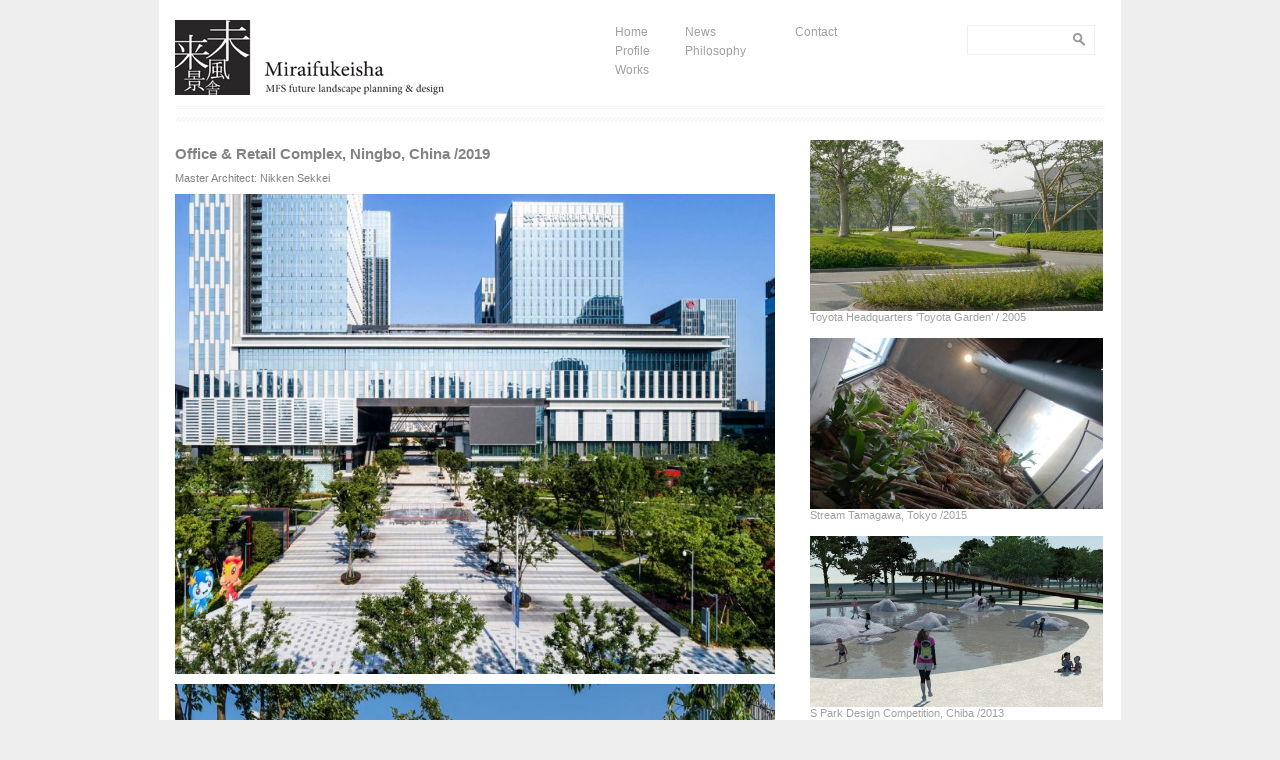

--- FILE ---
content_type: text/html; charset=UTF-8
request_url: http://miraifukeisha.com/wordpress/the-celestine-hotel-tokyo-2017-3/
body_size: 36233
content:
<!DOCTYPE html PUBLIC "-//W3C//DTD XHTML 1.0 Transitional//EN" "http://www.w3.org/TR/xhtml1/DTD/xhtml1-transitional.dtd">
<html xmlns="http://www.w3.org/1999/xhtml" xmlns:v="urn:schemas-microsoft-com:vml">
<head> 
  <title>Office &#038; Retail Complex, Ningbo, China /2019 &laquo;  株式会社 未来風景舎 Miraifukeisha LTD.</title>          
  <link rel="stylesheet" href="http://miraifukeisha.com/wordpress/wp-content/themes/Visualtheme/style.css" type="text/css" media="screen" title="no title" charset="utf-8"/>
  <meta name='robots' content='max-image-preview:large' />
<link rel="alternate" type="application/rss+xml" title="株式会社 未来風景舎 Miraifukeisha LTD. &raquo; Office &#038; Retail Complex, Ningbo, China /2019 のコメントのフィード" href="http://miraifukeisha.com/wordpress/the-celestine-hotel-tokyo-2017-3/feed/" />
<link rel="alternate" title="oEmbed (JSON)" type="application/json+oembed" href="http://miraifukeisha.com/wordpress/wp-json/oembed/1.0/embed?url=http%3A%2F%2Fmiraifukeisha.com%2Fwordpress%2Fthe-celestine-hotel-tokyo-2017-3%2F" />
<link rel="alternate" title="oEmbed (XML)" type="text/xml+oembed" href="http://miraifukeisha.com/wordpress/wp-json/oembed/1.0/embed?url=http%3A%2F%2Fmiraifukeisha.com%2Fwordpress%2Fthe-celestine-hotel-tokyo-2017-3%2F&#038;format=xml" />
<style id='wp-img-auto-sizes-contain-inline-css' type='text/css'>
img:is([sizes=auto i],[sizes^="auto," i]){contain-intrinsic-size:3000px 1500px}
/*# sourceURL=wp-img-auto-sizes-contain-inline-css */
</style>
<style id='wp-emoji-styles-inline-css' type='text/css'>

	img.wp-smiley, img.emoji {
		display: inline !important;
		border: none !important;
		box-shadow: none !important;
		height: 1em !important;
		width: 1em !important;
		margin: 0 0.07em !important;
		vertical-align: -0.1em !important;
		background: none !important;
		padding: 0 !important;
	}
/*# sourceURL=wp-emoji-styles-inline-css */
</style>
<style id='wp-block-library-inline-css' type='text/css'>
:root{--wp-block-synced-color:#7a00df;--wp-block-synced-color--rgb:122,0,223;--wp-bound-block-color:var(--wp-block-synced-color);--wp-editor-canvas-background:#ddd;--wp-admin-theme-color:#007cba;--wp-admin-theme-color--rgb:0,124,186;--wp-admin-theme-color-darker-10:#006ba1;--wp-admin-theme-color-darker-10--rgb:0,107,160.5;--wp-admin-theme-color-darker-20:#005a87;--wp-admin-theme-color-darker-20--rgb:0,90,135;--wp-admin-border-width-focus:2px}@media (min-resolution:192dpi){:root{--wp-admin-border-width-focus:1.5px}}.wp-element-button{cursor:pointer}:root .has-very-light-gray-background-color{background-color:#eee}:root .has-very-dark-gray-background-color{background-color:#313131}:root .has-very-light-gray-color{color:#eee}:root .has-very-dark-gray-color{color:#313131}:root .has-vivid-green-cyan-to-vivid-cyan-blue-gradient-background{background:linear-gradient(135deg,#00d084,#0693e3)}:root .has-purple-crush-gradient-background{background:linear-gradient(135deg,#34e2e4,#4721fb 50%,#ab1dfe)}:root .has-hazy-dawn-gradient-background{background:linear-gradient(135deg,#faaca8,#dad0ec)}:root .has-subdued-olive-gradient-background{background:linear-gradient(135deg,#fafae1,#67a671)}:root .has-atomic-cream-gradient-background{background:linear-gradient(135deg,#fdd79a,#004a59)}:root .has-nightshade-gradient-background{background:linear-gradient(135deg,#330968,#31cdcf)}:root .has-midnight-gradient-background{background:linear-gradient(135deg,#020381,#2874fc)}:root{--wp--preset--font-size--normal:16px;--wp--preset--font-size--huge:42px}.has-regular-font-size{font-size:1em}.has-larger-font-size{font-size:2.625em}.has-normal-font-size{font-size:var(--wp--preset--font-size--normal)}.has-huge-font-size{font-size:var(--wp--preset--font-size--huge)}.has-text-align-center{text-align:center}.has-text-align-left{text-align:left}.has-text-align-right{text-align:right}.has-fit-text{white-space:nowrap!important}#end-resizable-editor-section{display:none}.aligncenter{clear:both}.items-justified-left{justify-content:flex-start}.items-justified-center{justify-content:center}.items-justified-right{justify-content:flex-end}.items-justified-space-between{justify-content:space-between}.screen-reader-text{border:0;clip-path:inset(50%);height:1px;margin:-1px;overflow:hidden;padding:0;position:absolute;width:1px;word-wrap:normal!important}.screen-reader-text:focus{background-color:#ddd;clip-path:none;color:#444;display:block;font-size:1em;height:auto;left:5px;line-height:normal;padding:15px 23px 14px;text-decoration:none;top:5px;width:auto;z-index:100000}html :where(.has-border-color){border-style:solid}html :where([style*=border-top-color]){border-top-style:solid}html :where([style*=border-right-color]){border-right-style:solid}html :where([style*=border-bottom-color]){border-bottom-style:solid}html :where([style*=border-left-color]){border-left-style:solid}html :where([style*=border-width]){border-style:solid}html :where([style*=border-top-width]){border-top-style:solid}html :where([style*=border-right-width]){border-right-style:solid}html :where([style*=border-bottom-width]){border-bottom-style:solid}html :where([style*=border-left-width]){border-left-style:solid}html :where(img[class*=wp-image-]){height:auto;max-width:100%}:where(figure){margin:0 0 1em}html :where(.is-position-sticky){--wp-admin--admin-bar--position-offset:var(--wp-admin--admin-bar--height,0px)}@media screen and (max-width:600px){html :where(.is-position-sticky){--wp-admin--admin-bar--position-offset:0px}}

/*# sourceURL=wp-block-library-inline-css */
</style><style id='global-styles-inline-css' type='text/css'>
:root{--wp--preset--aspect-ratio--square: 1;--wp--preset--aspect-ratio--4-3: 4/3;--wp--preset--aspect-ratio--3-4: 3/4;--wp--preset--aspect-ratio--3-2: 3/2;--wp--preset--aspect-ratio--2-3: 2/3;--wp--preset--aspect-ratio--16-9: 16/9;--wp--preset--aspect-ratio--9-16: 9/16;--wp--preset--color--black: #000000;--wp--preset--color--cyan-bluish-gray: #abb8c3;--wp--preset--color--white: #ffffff;--wp--preset--color--pale-pink: #f78da7;--wp--preset--color--vivid-red: #cf2e2e;--wp--preset--color--luminous-vivid-orange: #ff6900;--wp--preset--color--luminous-vivid-amber: #fcb900;--wp--preset--color--light-green-cyan: #7bdcb5;--wp--preset--color--vivid-green-cyan: #00d084;--wp--preset--color--pale-cyan-blue: #8ed1fc;--wp--preset--color--vivid-cyan-blue: #0693e3;--wp--preset--color--vivid-purple: #9b51e0;--wp--preset--gradient--vivid-cyan-blue-to-vivid-purple: linear-gradient(135deg,rgb(6,147,227) 0%,rgb(155,81,224) 100%);--wp--preset--gradient--light-green-cyan-to-vivid-green-cyan: linear-gradient(135deg,rgb(122,220,180) 0%,rgb(0,208,130) 100%);--wp--preset--gradient--luminous-vivid-amber-to-luminous-vivid-orange: linear-gradient(135deg,rgb(252,185,0) 0%,rgb(255,105,0) 100%);--wp--preset--gradient--luminous-vivid-orange-to-vivid-red: linear-gradient(135deg,rgb(255,105,0) 0%,rgb(207,46,46) 100%);--wp--preset--gradient--very-light-gray-to-cyan-bluish-gray: linear-gradient(135deg,rgb(238,238,238) 0%,rgb(169,184,195) 100%);--wp--preset--gradient--cool-to-warm-spectrum: linear-gradient(135deg,rgb(74,234,220) 0%,rgb(151,120,209) 20%,rgb(207,42,186) 40%,rgb(238,44,130) 60%,rgb(251,105,98) 80%,rgb(254,248,76) 100%);--wp--preset--gradient--blush-light-purple: linear-gradient(135deg,rgb(255,206,236) 0%,rgb(152,150,240) 100%);--wp--preset--gradient--blush-bordeaux: linear-gradient(135deg,rgb(254,205,165) 0%,rgb(254,45,45) 50%,rgb(107,0,62) 100%);--wp--preset--gradient--luminous-dusk: linear-gradient(135deg,rgb(255,203,112) 0%,rgb(199,81,192) 50%,rgb(65,88,208) 100%);--wp--preset--gradient--pale-ocean: linear-gradient(135deg,rgb(255,245,203) 0%,rgb(182,227,212) 50%,rgb(51,167,181) 100%);--wp--preset--gradient--electric-grass: linear-gradient(135deg,rgb(202,248,128) 0%,rgb(113,206,126) 100%);--wp--preset--gradient--midnight: linear-gradient(135deg,rgb(2,3,129) 0%,rgb(40,116,252) 100%);--wp--preset--font-size--small: 13px;--wp--preset--font-size--medium: 20px;--wp--preset--font-size--large: 36px;--wp--preset--font-size--x-large: 42px;--wp--preset--spacing--20: 0.44rem;--wp--preset--spacing--30: 0.67rem;--wp--preset--spacing--40: 1rem;--wp--preset--spacing--50: 1.5rem;--wp--preset--spacing--60: 2.25rem;--wp--preset--spacing--70: 3.38rem;--wp--preset--spacing--80: 5.06rem;--wp--preset--shadow--natural: 6px 6px 9px rgba(0, 0, 0, 0.2);--wp--preset--shadow--deep: 12px 12px 50px rgba(0, 0, 0, 0.4);--wp--preset--shadow--sharp: 6px 6px 0px rgba(0, 0, 0, 0.2);--wp--preset--shadow--outlined: 6px 6px 0px -3px rgb(255, 255, 255), 6px 6px rgb(0, 0, 0);--wp--preset--shadow--crisp: 6px 6px 0px rgb(0, 0, 0);}:where(.is-layout-flex){gap: 0.5em;}:where(.is-layout-grid){gap: 0.5em;}body .is-layout-flex{display: flex;}.is-layout-flex{flex-wrap: wrap;align-items: center;}.is-layout-flex > :is(*, div){margin: 0;}body .is-layout-grid{display: grid;}.is-layout-grid > :is(*, div){margin: 0;}:where(.wp-block-columns.is-layout-flex){gap: 2em;}:where(.wp-block-columns.is-layout-grid){gap: 2em;}:where(.wp-block-post-template.is-layout-flex){gap: 1.25em;}:where(.wp-block-post-template.is-layout-grid){gap: 1.25em;}.has-black-color{color: var(--wp--preset--color--black) !important;}.has-cyan-bluish-gray-color{color: var(--wp--preset--color--cyan-bluish-gray) !important;}.has-white-color{color: var(--wp--preset--color--white) !important;}.has-pale-pink-color{color: var(--wp--preset--color--pale-pink) !important;}.has-vivid-red-color{color: var(--wp--preset--color--vivid-red) !important;}.has-luminous-vivid-orange-color{color: var(--wp--preset--color--luminous-vivid-orange) !important;}.has-luminous-vivid-amber-color{color: var(--wp--preset--color--luminous-vivid-amber) !important;}.has-light-green-cyan-color{color: var(--wp--preset--color--light-green-cyan) !important;}.has-vivid-green-cyan-color{color: var(--wp--preset--color--vivid-green-cyan) !important;}.has-pale-cyan-blue-color{color: var(--wp--preset--color--pale-cyan-blue) !important;}.has-vivid-cyan-blue-color{color: var(--wp--preset--color--vivid-cyan-blue) !important;}.has-vivid-purple-color{color: var(--wp--preset--color--vivid-purple) !important;}.has-black-background-color{background-color: var(--wp--preset--color--black) !important;}.has-cyan-bluish-gray-background-color{background-color: var(--wp--preset--color--cyan-bluish-gray) !important;}.has-white-background-color{background-color: var(--wp--preset--color--white) !important;}.has-pale-pink-background-color{background-color: var(--wp--preset--color--pale-pink) !important;}.has-vivid-red-background-color{background-color: var(--wp--preset--color--vivid-red) !important;}.has-luminous-vivid-orange-background-color{background-color: var(--wp--preset--color--luminous-vivid-orange) !important;}.has-luminous-vivid-amber-background-color{background-color: var(--wp--preset--color--luminous-vivid-amber) !important;}.has-light-green-cyan-background-color{background-color: var(--wp--preset--color--light-green-cyan) !important;}.has-vivid-green-cyan-background-color{background-color: var(--wp--preset--color--vivid-green-cyan) !important;}.has-pale-cyan-blue-background-color{background-color: var(--wp--preset--color--pale-cyan-blue) !important;}.has-vivid-cyan-blue-background-color{background-color: var(--wp--preset--color--vivid-cyan-blue) !important;}.has-vivid-purple-background-color{background-color: var(--wp--preset--color--vivid-purple) !important;}.has-black-border-color{border-color: var(--wp--preset--color--black) !important;}.has-cyan-bluish-gray-border-color{border-color: var(--wp--preset--color--cyan-bluish-gray) !important;}.has-white-border-color{border-color: var(--wp--preset--color--white) !important;}.has-pale-pink-border-color{border-color: var(--wp--preset--color--pale-pink) !important;}.has-vivid-red-border-color{border-color: var(--wp--preset--color--vivid-red) !important;}.has-luminous-vivid-orange-border-color{border-color: var(--wp--preset--color--luminous-vivid-orange) !important;}.has-luminous-vivid-amber-border-color{border-color: var(--wp--preset--color--luminous-vivid-amber) !important;}.has-light-green-cyan-border-color{border-color: var(--wp--preset--color--light-green-cyan) !important;}.has-vivid-green-cyan-border-color{border-color: var(--wp--preset--color--vivid-green-cyan) !important;}.has-pale-cyan-blue-border-color{border-color: var(--wp--preset--color--pale-cyan-blue) !important;}.has-vivid-cyan-blue-border-color{border-color: var(--wp--preset--color--vivid-cyan-blue) !important;}.has-vivid-purple-border-color{border-color: var(--wp--preset--color--vivid-purple) !important;}.has-vivid-cyan-blue-to-vivid-purple-gradient-background{background: var(--wp--preset--gradient--vivid-cyan-blue-to-vivid-purple) !important;}.has-light-green-cyan-to-vivid-green-cyan-gradient-background{background: var(--wp--preset--gradient--light-green-cyan-to-vivid-green-cyan) !important;}.has-luminous-vivid-amber-to-luminous-vivid-orange-gradient-background{background: var(--wp--preset--gradient--luminous-vivid-amber-to-luminous-vivid-orange) !important;}.has-luminous-vivid-orange-to-vivid-red-gradient-background{background: var(--wp--preset--gradient--luminous-vivid-orange-to-vivid-red) !important;}.has-very-light-gray-to-cyan-bluish-gray-gradient-background{background: var(--wp--preset--gradient--very-light-gray-to-cyan-bluish-gray) !important;}.has-cool-to-warm-spectrum-gradient-background{background: var(--wp--preset--gradient--cool-to-warm-spectrum) !important;}.has-blush-light-purple-gradient-background{background: var(--wp--preset--gradient--blush-light-purple) !important;}.has-blush-bordeaux-gradient-background{background: var(--wp--preset--gradient--blush-bordeaux) !important;}.has-luminous-dusk-gradient-background{background: var(--wp--preset--gradient--luminous-dusk) !important;}.has-pale-ocean-gradient-background{background: var(--wp--preset--gradient--pale-ocean) !important;}.has-electric-grass-gradient-background{background: var(--wp--preset--gradient--electric-grass) !important;}.has-midnight-gradient-background{background: var(--wp--preset--gradient--midnight) !important;}.has-small-font-size{font-size: var(--wp--preset--font-size--small) !important;}.has-medium-font-size{font-size: var(--wp--preset--font-size--medium) !important;}.has-large-font-size{font-size: var(--wp--preset--font-size--large) !important;}.has-x-large-font-size{font-size: var(--wp--preset--font-size--x-large) !important;}
/*# sourceURL=global-styles-inline-css */
</style>

<style id='classic-theme-styles-inline-css' type='text/css'>
/*! This file is auto-generated */
.wp-block-button__link{color:#fff;background-color:#32373c;border-radius:9999px;box-shadow:none;text-decoration:none;padding:calc(.667em + 2px) calc(1.333em + 2px);font-size:1.125em}.wp-block-file__button{background:#32373c;color:#fff;text-decoration:none}
/*# sourceURL=/wp-includes/css/classic-themes.min.css */
</style>
<link rel="https://api.w.org/" href="http://miraifukeisha.com/wordpress/wp-json/" /><link rel="alternate" title="JSON" type="application/json" href="http://miraifukeisha.com/wordpress/wp-json/wp/v2/posts/1582" /><link rel="EditURI" type="application/rsd+xml" title="RSD" href="http://miraifukeisha.com/wordpress/xmlrpc.php?rsd" />
<meta name="generator" content="WordPress 6.9" />
<link rel="canonical" href="http://miraifukeisha.com/wordpress/the-celestine-hotel-tokyo-2017-3/" />
<link rel='shortlink' href='http://miraifukeisha.com/wordpress/?p=1582' />
<link rel="icon" href="http://miraifukeisha.com/wordpress/wp-content/uploads/2019/08/cropped-タブアイコンB-32x32.jpg" sizes="32x32" />
<link rel="icon" href="http://miraifukeisha.com/wordpress/wp-content/uploads/2019/08/cropped-タブアイコンB-192x192.jpg" sizes="192x192" />
<link rel="apple-touch-icon" href="http://miraifukeisha.com/wordpress/wp-content/uploads/2019/08/cropped-タブアイコンB-180x180.jpg" />
<meta name="msapplication-TileImage" content="http://miraifukeisha.com/wordpress/wp-content/uploads/2019/08/cropped-タブアイコンB-270x270.jpg" />
  
  <link rel="stylesheet" href="http://miraifukeisha.com/wordpress/wp-content/themes/Visualtheme/themes/default/default.css" type="text/css" media="screen" />
  <link rel="stylesheet" href="http://miraifukeisha.com/wordpress/wp-content/themes/Visualtheme/css/nivo-slider.css" type="text/css" media="screen" />
  <script type="text/javascript" src="http://miraifukeisha.com/wordpress/wp-content/themes/Visualtheme/js/jquery-1.6.1.min.js"></script>
  <script type="text/javascript" src="http://miraifukeisha.com/wordpress/wp-content/themes/Visualtheme/js/jquery.nivo.slider.js"></script>  
</head>
<body>

        
        
        
    <script type="text/javascript">
    $(window).load(function() {
        $('#slider').nivoSlider({
        //pauseTime: ,
        pauseTime: 5000,
        controlNav: false
        });
    });
    </script>      

<div id="main_container">

  <div id="header">
          <a href="http://miraifukeisha.com/wordpress"><img src="http://miraifukeisha.com/wordpress/wp-content/themes/Visualtheme/images/logo.png" class="logo" /></a>
        
    <div class="header_box">
      <ul id="menu" class="menu"><li id="menu-item-1682" class="menu-item menu-item-type-custom menu-item-object-custom menu-item-home menu-item-1682"><a href="https://miraifukeisha.com/wordpress/">Home</a></li>
<li id="menu-item-1675" class="menu-item menu-item-type-post_type menu-item-object-page menu-item-1675"><a href="http://miraifukeisha.com/wordpress/news/">News</a></li>
<li id="menu-item-1676" class="menu-item menu-item-type-post_type menu-item-object-page menu-item-1676"><a href="http://miraifukeisha.com/wordpress/profile/">Profile</a></li>
<li id="menu-item-1677" class="menu-item menu-item-type-post_type menu-item-object-page menu-item-1677"><a href="http://miraifukeisha.com/wordpress/philosophy/">Philosophy</a></li>
<li id="menu-item-1678" class="menu-item menu-item-type-post_type menu-item-object-page menu-item-1678"><a href="http://miraifukeisha.com/wordpress/works/">Works</a></li>
</ul><!--      <ul>
        <li><a href="#">Home</a></li>
        <li><a href="#">Portfolio</a></li>
        <li><a href="#">About</a></li>
        <li><a href="#">Services</a></li>
        <li><a href="#">Contact</a></li>
        <li><a href="#">Blog</a></li>
      </ul>-->
      <div class="clear"></div>
    </div><!--//header_box-->
    
    <div class="header_box">
      <ul id="menu-social_menu" class="menu"><li id="menu-item-1745" class="menu-item menu-item-type-post_type menu-item-object-page menu-item-1745"><a href="http://miraifukeisha.com/wordpress/contact/">Contact</a></li>
</ul><!--      <ul>
        <li><a href="#">Facebook</a></li>
        <li><a href="#">Dribble</a></li>
        <li><a href="#">Twitter</a></li>
        <li><a href="#">Forrst</a></li>
        <li><a href="#">Tumblr</a></li>
        <li><a href="#">Flickr</a></li>
      </ul>-->
      <div class="clear"></div>
    </div><!--//header_box-->    
    
    
    <div class="search_box_header">
      <form role="search" method="get" id="searchform" action="http://miraifukeisha.com/wordpress/">
      <input type="text" name="s" id="s" />
      <INPUT TYPE="image" SRC="http://miraifukeisha.com/wordpress/wp-content/themes/Visualtheme/images/search-icon.png" class="search_icon" BORDER="0" ALT="Submit Form">
      </form>
    </div><!--//search_box_header-->
    <div class="clear"></div>
  </div><!--//header-->
  
  <div class="header_divider"></div>  
  <div id="content_left">
  
      
        <h1>Office &#038; Retail Complex, Ningbo, China /2019</h1>
        
        <p>Master Architect: Nikken Sekkei</p>
<p><img fetchpriority="high" decoding="async" class="alignleft wp-image-1576" src="http://miraifukeisha.com/wordpress/wp-content/uploads/2019/12/006_s-1024x819.jpg" alt="" width="600" height="480" srcset="http://miraifukeisha.com/wordpress/wp-content/uploads/2019/12/006_s-1024x819.jpg 1024w, http://miraifukeisha.com/wordpress/wp-content/uploads/2019/12/006_s-300x240.jpg 300w, http://miraifukeisha.com/wordpress/wp-content/uploads/2019/12/006_s-768x614.jpg 768w, http://miraifukeisha.com/wordpress/wp-content/uploads/2019/12/006_s.jpg 1280w" sizes="(max-width: 600px) 100vw, 600px" /></p>
<p><img decoding="async" class="aligncenter wp-image-1577" src="http://miraifukeisha.com/wordpress/wp-content/uploads/2019/12/002_s-921x1024.jpg" alt="" width="600" height="667" srcset="http://miraifukeisha.com/wordpress/wp-content/uploads/2019/12/002_s-921x1024.jpg 921w, http://miraifukeisha.com/wordpress/wp-content/uploads/2019/12/002_s-270x300.jpg 270w, http://miraifukeisha.com/wordpress/wp-content/uploads/2019/12/002_s-768x854.jpg 768w, http://miraifukeisha.com/wordpress/wp-content/uploads/2019/12/002_s.jpg 1280w" sizes="(max-width: 600px) 100vw, 600px" /></p>
<p><img decoding="async" class="alignleft wp-image-1575" src="http://miraifukeisha.com/wordpress/wp-content/uploads/2019/12/005_s-1024x695.jpg" alt="" width="600" height="407" srcset="http://miraifukeisha.com/wordpress/wp-content/uploads/2019/12/005_s-1024x695.jpg 1024w, http://miraifukeisha.com/wordpress/wp-content/uploads/2019/12/005_s-300x204.jpg 300w, http://miraifukeisha.com/wordpress/wp-content/uploads/2019/12/005_s-768x521.jpg 768w, http://miraifukeisha.com/wordpress/wp-content/uploads/2019/12/005_s.jpg 1280w" sizes="(max-width: 600px) 100vw, 600px" /></p>
<p><img loading="lazy" decoding="async" class="alignleft wp-image-1574" src="http://miraifukeisha.com/wordpress/wp-content/uploads/2019/12/003_s-619x1024.jpg" alt="" width="600" height="993" srcset="http://miraifukeisha.com/wordpress/wp-content/uploads/2019/12/003_s-619x1024.jpg 619w, http://miraifukeisha.com/wordpress/wp-content/uploads/2019/12/003_s-181x300.jpg 181w, http://miraifukeisha.com/wordpress/wp-content/uploads/2019/12/003_s-768x1271.jpg 768w, http://miraifukeisha.com/wordpress/wp-content/uploads/2019/12/003_s.jpg 1280w" sizes="auto, (max-width: 600px) 100vw, 600px" /></p>
<p><span style="border-radius: 2px; text-indent: 20px; width: auto; padding: 0px 4px 0px 0px; text-align: center; font: bold 11px/20px 'Helvetica Neue',Helvetica,sans-serif; color: #ffffff; background: #bd081c no-repeat scroll 3px 50% / 14px 14px; position: absolute; opacity: 1; z-index: 8675309; display: none; cursor: pointer;">保存</span></p>
<p><span style="border-radius: 2px; text-indent: 20px; width: auto; padding: 0px 4px 0px 0px; text-align: center; font: bold 11px/20px 'Helvetica Neue',Helvetica,sans-serif; color: #ffffff; background: #bd081c no-repeat scroll 3px 50% / 14px 14px; position: absolute; opacity: 1; z-index: 8675309; display: none; cursor: pointer;">保存</span></p>
<p><span style="border-radius: 2px; text-indent: 20px; width: auto; padding: 0px 4px 0px 0px; text-align: center; font: bold 11px/20px 'Helvetica Neue',Helvetica,sans-serif; color: #ffffff; background: #bd081c no-repeat scroll 3px 50% / 14px 14px; position: absolute; opacity: 1; z-index: 8675309; display: none; cursor: pointer;">保存</span></p>
<p><span style="border-radius: 2px; text-indent: 20px; width: auto; padding: 0px 4px 0px 0px; text-align: center; font: bold 11px/20px 'Helvetica Neue',Helvetica,sans-serif; color: #ffffff; background: #bd081c no-repeat scroll 3px 50% / 14px 14px; position: absolute; opacity: 1; z-index: 8675309; display: none; cursor: pointer;">保存</span></p>
<p><span style="border-radius: 2px; text-indent: 20px; width: auto; padding: 0px 4px 0px 0px; text-align: center; font: bold 11px/20px 'Helvetica Neue',Helvetica,sans-serif; color: #ffffff; background: #bd081c no-repeat scroll 3px 50% / 14px 14px; position: absolute; opacity: 1; z-index: 8675309; display: none; cursor: pointer;">保存</span></p>
<p><span style="border-radius: 2px; text-indent: 20px; width: auto; padding: 0px 4px 0px 0px; text-align: center; font: bold 11px/20px 'Helvetica Neue',Helvetica,sans-serif; color: #ffffff; background: #bd081c no-repeat scroll 3px 50% / 14px 14px; position: absolute; opacity: 1; z-index: 8675309; display: none; cursor: pointer;">保存</span></p>
<p><span style="border-radius: 2px; text-indent: 20px; width: auto; padding: 0px 4px 0px 0px; text-align: center; font: bold 11px/20px 'Helvetica Neue',Helvetica,sans-serif; color: #ffffff; background: #bd081c no-repeat scroll 3px 50% / 14px 14px; position: absolute; opacity: 1; z-index: 8675309; display: none; cursor: pointer;">保存</span></p>
<p><span style="border-radius: 2px; text-indent: 20px; width: auto; padding: 0px 4px 0px 0px; text-align: center; font: bold 11px/20px 'Helvetica Neue',Helvetica,sans-serif; color: #ffffff; background: #bd081c no-repeat scroll 3px 50% / 14px 14px; position: absolute; opacity: 1; z-index: 8675309; display: none; cursor: pointer;">保存</span></p>
<p><span style="border-radius: 2px; text-indent: 20px; width: auto; padding: 0px 4px 0px 0px; text-align: center; font: bold 11px/20px 'Helvetica Neue',Helvetica,sans-serif; color: #ffffff; background: #bd081c no-repeat scroll 3px 50% / 14px 14px; position: absolute; opacity: 1; z-index: 8675309; display: none; cursor: pointer;">保存</span></p>
<p><span style="border-radius: 2px; text-indent: 20px; width: auto; padding: 0px 4px 0px 0px; text-align: center; font: bold 11px/20px 'Helvetica Neue',Helvetica,sans-serif; color: #ffffff; background: #bd081c no-repeat scroll 3px 50% / 14px 14px; position: absolute; opacity: 1; z-index: 8675309; display: none; cursor: pointer;">保存</span></p>
<p><span style="border-radius: 2px; text-indent: 20px; width: auto; padding: 0px 4px 0px 0px; text-align: center; font: bold 11px/20px 'Helvetica Neue',Helvetica,sans-serif; color: #ffffff; background: #bd081c no-repeat scroll 3px 50% / 14px 14px; position: absolute; opacity: 1; z-index: 8675309; display: none; cursor: pointer;">保存</span></p>
<p><span style="border-radius: 2px; text-indent: 20px; width: auto; padding: 0px 4px 0px 0px; text-align: center; font: bold 11px/20px 'Helvetica Neue',Helvetica,sans-serif; color: #ffffff; background: #bd081c no-repeat scroll 3px 50% / 14px 14px; position: absolute; opacity: 1; z-index: 8675309; display: none; cursor: pointer;">保存</span></p>
<p><span style="border-radius: 2px; text-indent: 20px; width: auto; padding: 0px 4px 0px 0px; text-align: center; font: bold 11px/20px 'Helvetica Neue',Helvetica,sans-serif; color: #ffffff; background: #bd081c no-repeat scroll 3px 50% / 14px 14px; position: absolute; opacity: 1; z-index: 8675309; display: none; cursor: pointer;">保存</span></p>
<p><span style="border-radius: 2px; text-indent: 20px; width: auto; padding: 0px 4px 0px 0px; text-align: center; font: bold 11px/20px 'Helvetica Neue',Helvetica,sans-serif; color: #ffffff; background: #bd081c no-repeat scroll 3px 50% / 14px 14px; position: absolute; opacity: 1; z-index: 8675309; display: none; cursor: pointer;">保存</span></p>
		
        
        <br /><br />
        
        
    
      
  </div><!--//content_left-->
  
    <div id="sidebar">
  

    
        
    
            <div class="portfolio_list_box">
            <a href="http://miraifukeisha.com/wordpress/%e3%83%88%e3%83%a8%e3%82%bf%e6%9c%ac%e9%a4%a8-%e3%83%88%e3%83%a8%e3%82%bf%e3%82%ac%e3%83%bc%e3%83%87%e3%83%b3-toyota-garden-2005/">
        <img width="293" height="171" src="http://miraifukeisha.com/wordpress/wp-content/uploads/2012/06/トヨタ01_s-293x171.jpg" class="attachment-featured-home-portfolio size-featured-home-portfolio wp-post-image" alt="" title="" decoding="async" loading="lazy" srcset="http://miraifukeisha.com/wordpress/wp-content/uploads/2012/06/トヨタ01_s-293x171.jpg 293w, http://miraifukeisha.com/wordpress/wp-content/uploads/2012/06/トヨタ01_s-294x171.jpg 294w" sizes="auto, (max-width: 293px) 100vw, 293px" />	      Toyota Headquarters &#8216;Toyota Garden&#8217; / 2005      </a>
      </div><!--//portfolio_list_box-->  
      
          
            
    
            <div class="portfolio_list_box portfolio_list_last">
            <a href="http://miraifukeisha.com/wordpress/stream-tamagawa-2015/">
        <img width="293" height="171" src="http://miraifukeisha.com/wordpress/wp-content/uploads/2015/09/DSC_0008-293x171.jpg" class="attachment-featured-home-portfolio size-featured-home-portfolio wp-post-image" alt="" title="" decoding="async" loading="lazy" srcset="http://miraifukeisha.com/wordpress/wp-content/uploads/2015/09/DSC_0008-293x171.jpg 293w, http://miraifukeisha.com/wordpress/wp-content/uploads/2015/09/DSC_0008-294x171.jpg 294w" sizes="auto, (max-width: 293px) 100vw, 293px" />	      Stream Tamagawa, Tokyo /2015      </a>
      </div><!--//portfolio_list_box-->  
      
      <div class="clear"></div>    
            
    
            <div class="portfolio_list_box">
            <a href="http://miraifukeisha.com/wordpress/s-park-design-competition/">
        <img width="293" height="171" src="http://miraifukeisha.com/wordpress/wp-content/uploads/2014/01/三番瀬_02-293x171.jpg" class="attachment-featured-home-portfolio size-featured-home-portfolio wp-post-image" alt="" title="" decoding="async" loading="lazy" srcset="http://miraifukeisha.com/wordpress/wp-content/uploads/2014/01/三番瀬_02-293x171.jpg 293w, http://miraifukeisha.com/wordpress/wp-content/uploads/2014/01/三番瀬_02-294x171.jpg 294w" sizes="auto, (max-width: 293px) 100vw, 293px" />	      S Park Design Competition, Chiba /2013      </a>
      </div><!--//portfolio_list_box-->  
      
          
            
    
            <div class="portfolio_list_box portfolio_list_last">
            <a href="http://miraifukeisha.com/wordpress/sanya-olympic-bay-project-sanya-2009-2/">
        <img width="293" height="171" src="http://miraifukeisha.com/wordpress/wp-content/uploads/2012/06/三亜オリンピック湾_06_s-293x171.jpg" class="attachment-featured-home-portfolio size-featured-home-portfolio wp-post-image" alt="" title="" decoding="async" loading="lazy" srcset="http://miraifukeisha.com/wordpress/wp-content/uploads/2012/06/三亜オリンピック湾_06_s-293x171.jpg 293w, http://miraifukeisha.com/wordpress/wp-content/uploads/2012/06/三亜オリンピック湾_06_s-294x171.jpg 294w" sizes="auto, (max-width: 293px) 100vw, 293px" />	      Sanya Olympic Bay Project, Sanya/ 2009      </a>
      </div><!--//portfolio_list_box-->  
      
      <div class="clear"></div>    
            
    
            <div class="portfolio_list_box">
            <a href="http://miraifukeisha.com/wordpress/chang-zhou-water-park-residential-commercial-project-2010/">
        <img width="293" height="171" src="http://miraifukeisha.com/wordpress/wp-content/uploads/2012/06/常州01_s-293x171.jpg" class="attachment-featured-home-portfolio size-featured-home-portfolio wp-post-image" alt="Changzhou2010" title="" decoding="async" loading="lazy" srcset="http://miraifukeisha.com/wordpress/wp-content/uploads/2012/06/常州01_s-293x171.jpg 293w, http://miraifukeisha.com/wordpress/wp-content/uploads/2012/06/常州01_s-294x171.jpg 294w" sizes="auto, (max-width: 293px) 100vw, 293px" />	      Chang Zhou / Water Park residential &#038; commercial project/ 2010      </a>
      </div><!--//portfolio_list_box-->  
      
          
            
    
            <div class="portfolio_list_box portfolio_list_last">
            <a href="http://miraifukeisha.com/wordpress/jr-meguro-mark-bldg-tokyo-2022/">
        <img width="293" height="171" src="http://miraifukeisha.com/wordpress/wp-content/uploads/2023/01/DSC_0069-293x171.jpg" class="attachment-featured-home-portfolio size-featured-home-portfolio wp-post-image" alt="" title="" decoding="async" loading="lazy" srcset="http://miraifukeisha.com/wordpress/wp-content/uploads/2023/01/DSC_0069-293x171.jpg 293w, http://miraifukeisha.com/wordpress/wp-content/uploads/2023/01/DSC_0069-294x171.jpg 294w" sizes="auto, (max-width: 293px) 100vw, 293px" />	      JR Meguro Mark Bldg, Tokyo /2022      </a>
      </div><!--//portfolio_list_box-->  
      
      <div class="clear"></div>    
                      
    
    <div class="clear"></div>

    
  </div><!--//sidebar-->  
  <div class="clear"></div>

</div><!--//main_container-->

<div id="footer">
 Copyright(C) 2026 Miraifukeisha LTD. All Rights Reserved. Design & Developed by <a href="http://www.dessign.net">Dessign.net</a>
</div><!--//footer-->

<script type="speculationrules">
{"prefetch":[{"source":"document","where":{"and":[{"href_matches":"/wordpress/*"},{"not":{"href_matches":["/wordpress/wp-*.php","/wordpress/wp-admin/*","/wordpress/wp-content/uploads/*","/wordpress/wp-content/*","/wordpress/wp-content/plugins/*","/wordpress/wp-content/themes/Visualtheme/*","/wordpress/*\\?(.+)"]}},{"not":{"selector_matches":"a[rel~=\"nofollow\"]"}},{"not":{"selector_matches":".no-prefetch, .no-prefetch a"}}]},"eagerness":"conservative"}]}
</script>
<script id="wp-emoji-settings" type="application/json">
{"baseUrl":"https://s.w.org/images/core/emoji/17.0.2/72x72/","ext":".png","svgUrl":"https://s.w.org/images/core/emoji/17.0.2/svg/","svgExt":".svg","source":{"concatemoji":"http://miraifukeisha.com/wordpress/wp-includes/js/wp-emoji-release.min.js?ver=6.9"}}
</script>
<script type="module">
/* <![CDATA[ */
/*! This file is auto-generated */
const a=JSON.parse(document.getElementById("wp-emoji-settings").textContent),o=(window._wpemojiSettings=a,"wpEmojiSettingsSupports"),s=["flag","emoji"];function i(e){try{var t={supportTests:e,timestamp:(new Date).valueOf()};sessionStorage.setItem(o,JSON.stringify(t))}catch(e){}}function c(e,t,n){e.clearRect(0,0,e.canvas.width,e.canvas.height),e.fillText(t,0,0);t=new Uint32Array(e.getImageData(0,0,e.canvas.width,e.canvas.height).data);e.clearRect(0,0,e.canvas.width,e.canvas.height),e.fillText(n,0,0);const a=new Uint32Array(e.getImageData(0,0,e.canvas.width,e.canvas.height).data);return t.every((e,t)=>e===a[t])}function p(e,t){e.clearRect(0,0,e.canvas.width,e.canvas.height),e.fillText(t,0,0);var n=e.getImageData(16,16,1,1);for(let e=0;e<n.data.length;e++)if(0!==n.data[e])return!1;return!0}function u(e,t,n,a){switch(t){case"flag":return n(e,"\ud83c\udff3\ufe0f\u200d\u26a7\ufe0f","\ud83c\udff3\ufe0f\u200b\u26a7\ufe0f")?!1:!n(e,"\ud83c\udde8\ud83c\uddf6","\ud83c\udde8\u200b\ud83c\uddf6")&&!n(e,"\ud83c\udff4\udb40\udc67\udb40\udc62\udb40\udc65\udb40\udc6e\udb40\udc67\udb40\udc7f","\ud83c\udff4\u200b\udb40\udc67\u200b\udb40\udc62\u200b\udb40\udc65\u200b\udb40\udc6e\u200b\udb40\udc67\u200b\udb40\udc7f");case"emoji":return!a(e,"\ud83e\u1fac8")}return!1}function f(e,t,n,a){let r;const o=(r="undefined"!=typeof WorkerGlobalScope&&self instanceof WorkerGlobalScope?new OffscreenCanvas(300,150):document.createElement("canvas")).getContext("2d",{willReadFrequently:!0}),s=(o.textBaseline="top",o.font="600 32px Arial",{});return e.forEach(e=>{s[e]=t(o,e,n,a)}),s}function r(e){var t=document.createElement("script");t.src=e,t.defer=!0,document.head.appendChild(t)}a.supports={everything:!0,everythingExceptFlag:!0},new Promise(t=>{let n=function(){try{var e=JSON.parse(sessionStorage.getItem(o));if("object"==typeof e&&"number"==typeof e.timestamp&&(new Date).valueOf()<e.timestamp+604800&&"object"==typeof e.supportTests)return e.supportTests}catch(e){}return null}();if(!n){if("undefined"!=typeof Worker&&"undefined"!=typeof OffscreenCanvas&&"undefined"!=typeof URL&&URL.createObjectURL&&"undefined"!=typeof Blob)try{var e="postMessage("+f.toString()+"("+[JSON.stringify(s),u.toString(),c.toString(),p.toString()].join(",")+"));",a=new Blob([e],{type:"text/javascript"});const r=new Worker(URL.createObjectURL(a),{name:"wpTestEmojiSupports"});return void(r.onmessage=e=>{i(n=e.data),r.terminate(),t(n)})}catch(e){}i(n=f(s,u,c,p))}t(n)}).then(e=>{for(const n in e)a.supports[n]=e[n],a.supports.everything=a.supports.everything&&a.supports[n],"flag"!==n&&(a.supports.everythingExceptFlag=a.supports.everythingExceptFlag&&a.supports[n]);var t;a.supports.everythingExceptFlag=a.supports.everythingExceptFlag&&!a.supports.flag,a.supports.everything||((t=a.source||{}).concatemoji?r(t.concatemoji):t.wpemoji&&t.twemoji&&(r(t.twemoji),r(t.wpemoji)))});
//# sourceURL=http://miraifukeisha.com/wordpress/wp-includes/js/wp-emoji-loader.min.js
/* ]]> */
</script>
</body>
</html>  

--- FILE ---
content_type: text/css
request_url: http://miraifukeisha.com/wordpress/wp-content/themes/Visualtheme/style.css
body_size: 4355
content:
/*
Theme Name: Visual Theme
Theme URI: http://www.dessign.net/visualtheme/
Description: Visual Theme for WordPress is stylish, customizable, simple, and readable. Perfect for any illustrator or graphic designer. 
Version: 2.0
Author: Marios Lublinski
Author URI: http://www.dessign.net
Tags: 2 column theme
*/

/* Global */

* { margin: 0; padding: 0; }
body { font-size: 11px; font-family: arial, verdana, georgial; background-color: #eee; color: #838383;  }
#main_container { width: 930px; margin: 0 auto; padding: 0 16px; background-color: #fff; border-top: 15px solid #fff; }
h1,h2,h3,h4,h5,p { margin: 10px 0; }
h1 { font-size: 15px; }
img { border: none; }
.clear { clear: both; }
a { color: #A1A1A1; text-decoration: none; }
a:hover { text-decoration:underline;  }
.left { float: left; }
.right { float: right; }

/* Header */
#header { font-size: 12px; }
.logo { float: left; margin-top: 5px; margin-right: 70px; }
.header_box { float: left; padding: 10px 20px; min-height: 40px; width: 140px; }
.header_box ul { list-style-type: none; }
.header_box ul li { width: 70px; float: left;padding-bottom: 5px; }
.header_box ul li a { color: #a1a1a1; text-decoration: none; }
.header_box ul li a:hover { color: #333; }

.header_box_text { float: left; padding: 5px 10px; border-left: 1px solid #ccc; min-height: 40px; width: 255px; }

.search_box_header { float: right; position: relative; margin-right: 10px; margin-top: 10px; }
.search_box_header input[type=text] { width: 126px; height: 28px; border: 1px solid #EEEEEE; }
.search_box_header .search_icon { position: absolute; right: 10px; top: 8px; }


.header_divider { background: url('images/header-divider.png') repeat-x; background-position: center; width: 100%; height: 15px; padding: 15px 0 10px; }

#top-content
{
	
}

#top-content p
{
	float: left;
	width: 303px;
	margin: 0;
	margin-bottom:25px;
}

#top-content ul
{
	margin-top: 10px;
	width: 303px;
	float: left;
	background-color: white;
	list-style: none;
}
#top-content li
{
	margin-bottom: 10px;
}
#top-content span
{
	margin-top: 2px;
}

#top-content h4
{
	margin:0;
}


#slider_container { width: 606px; height: 295px; float: left; margin-right: 20px; }
#slider img { width: 606px; height: 295px; }

.blog_list_box { width: 135px; float: left; margin-right: 23px; }
.blog_list_box a { color: #838383; text-decoration: none; }
.blog_list_box a:hover { color: #333; }
.blog_list_box img { width: 135px; height: 194px; opacity:1.0; filter:alpha(opacity=100); }
/*.blog_list_box img:hover { opacity:0.4; filter:alpha(opacity=40); background-color: #000; }*/
.blog_list_box h3 { font-size: 12px; margin: 5px 0 0; width: 606px; }
.blog_list_box p { margin-top: 5px; }
.blog_list_last { margin-right: 0; }

.blog_list_box_top { width: 294px; margin-right: 0; }
.blog_list_box_top img { width: 294px; height: 171px; opacity:1.0; filter:alpha(opacity=100); }
.blog_list_box_top p { margin-bottom: 0px; }

.content_divider { width: 100%; background: url('images/home-content-divider.png') repeat-x; height: 5px; margin: 15px 0 10px; background-position: center; }
.content_divider2 { margin: 5px 0 17px !important; }

.portfolio_list_box { float: left; width: 293px; margin: 5px 25px 10px 0; }
.portfolio_list_box img { width: 293px; height: 171px; opacity:1.0; filter:alpha(opacity=100); }
/*.portfolio_list_box img:hover { opacity:0.4; filter:alpha(opacity=40); background-color: #000; }*/
.portfolio_list_last { margin-right: 0; }

.portfolio_cat_list_box { width: 291px; float: left; margin-right: 25px; margin-bottom: 20px; }
.portfolio_cat_list_box img { width: 293px; height: 171px; }
.portfolio_cat_list_last { margin-right: 0; }

.navigation { padding: 15px 0; }
.navigation a { color: #838383; text-decoration: none; }
.navigation a:hover { color: #333;}

#content_left { float: left; width: 600px; }
.blog_list_box_single { margin-bottom: 25px; }
.blog_list_box_single img { float: left; margin-right: 20px; }
.blog_list_box_single h3 { font-size: 15px; }
.blog_list_box_single h3 a { color: #838383; text-decoration: none; }
.blog_list_box_single h3 a:hover { color: #333;}

#submit { border: none; background-color: #000; color: #fff; padding: 5px; }

/* Sidebar */

#sidebar { width: 295px; float: right; }

/* Footer */

#footer { width: 942px; margin: 0 auto; background-color: #262626; padding: 10px 10px; text-align: right; }